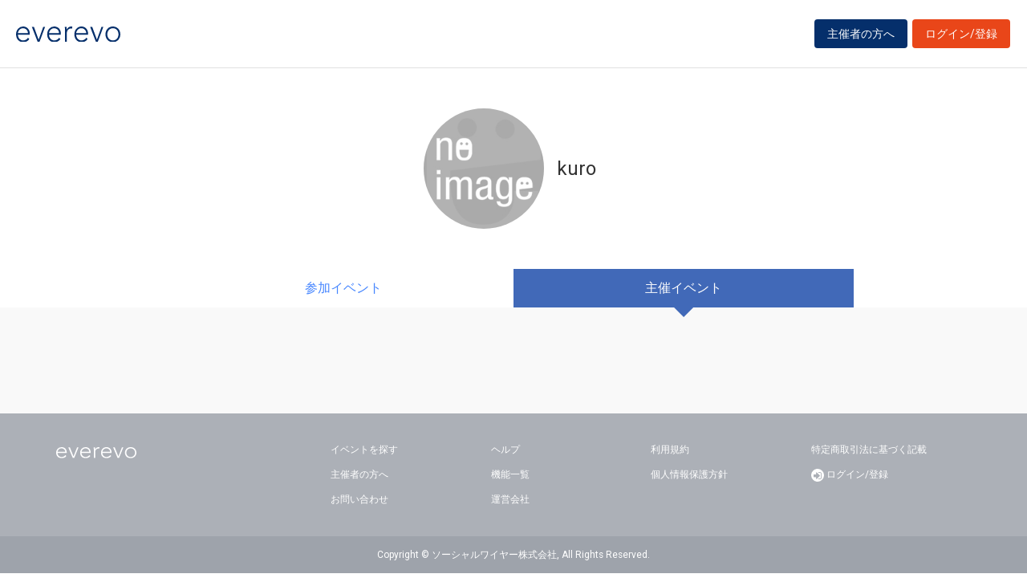

--- FILE ---
content_type: text/html; charset=UTF-8
request_url: https://everevo.com/user/119052?open=auth
body_size: 14838
content:
<!DOCTYPE html>
<html lang="ja">
    <head>
        <meta charset="UTF-8">
        <meta http-equiv="X-UA-Compatible" content="IE=edge,chrome=1">
        <title>kuroさんのイベント一覧</title>
        <meta name="description" content="イベント・セミナー・ライブ・講演会など、集客・チケット販売が簡単にできる管理サイトです。主催者と参加者をつなぐだけでなく、参加者同士のSNSコミュニケーションを創造します。">
        <meta name="viewport" content="width=device-width, initial-scale=1">
        <meta name="facebook-domain-verification" content="kavk2yohz4ewlo64x1ndkscfk77wgp" />
        <meta property="fb:app_id" content="166033490120610" />
        <meta property="og:type" content="website" />
        <meta property="og:title" content="everevo(イベレボ)|イベント・セミナー・チケット販売・集客サービス" />
        <meta property="og:url" content="https://everevo.com" />
        <meta property="og:description" content="イベント・セミナー・ライブ・講演会など、集客・チケット販売が簡単にできる管理サイトです。主催者と参加者をつなぐだけでなく、参加者同士のSNSコミュニケーションを創造します。" />
        <meta property="og:image" content="https://everevo.com/bundles/app/img/everevo_OGP.png" />
                    <link rel="stylesheet" href="/bundles/app/css/bootstrap.css">
            <link rel="stylesheet" href="/theme-chalk/index.css">
            <link rel="stylesheet" href="/css/app.css?v=483473568">
            <link rel="stylesheet" href="/bundles/app/css/style.css?v=1772283285">
            <link rel="stylesheet" href="/css/add.css?v=65814767">
                <link rel="icon" href="favicon.svg" type="image/svg+xml">
    </head>
    <body class="faq user">
            <div class="wrap" id="app">
        <header>
    <div class="drawer" style="display: none"><i></i></div>
    <div class="logo">
        <h1 class="h1"><a href="/"><img src="/img/logo.svg" alt="everevo"><img src="/img/logo-white.svg" alt="everevo" class="white"></a></h1>
    </div>
    <nav class="gmenu" style="display: none">
        <ul>
            <li><a href="/list">イベントをさがす</a></li>
            <li><a href="/feature">主催者の方へ</a></li>
            <li class="has_child"><a href="javascript:void(0)">ユーザーガイド</a>
                <div class="more_menu">
                    <ul>
                                                                        <li><a href="/function">機能一覧</a></li>
                    </ul>
                </div>
            </li>
        </ul>
    </nav>

            <div class="to_login to_editer to_org"><a class="btn btn-warning" href="/feature">主催者の方へ</a></div>
        <div class="to_login to_editer"><a class="btn btn-warning" href="/login">ログイン/登録</a></div>
    
</header>        <main class="user_main">
            <section class="page_header">
              <div class="container flex">
                <div class="inner">
              <h2 class="hd3">
                <div class="profile_wid">
                      <div class="c_img profile_pic" style="background-image: url(https://everevo.s3.amazonaws.com/noimage.jpg);"></div>
                      <span class="profile_name">kuro</span>
                                                                                                                                                                                                                                                                                                                                                                                                                                                        </div>
              </h2>
                </div>
              </div>
            </section>
            <section class="content bg_g pb">

            <div class="w_tab">
              <div class="container">
                    <div class="row">
                      <div class="col-sm-12 col-md-9">
                        <ul class="">
                          <li class=""><a href="/user/119052?open=join">参加イベント</a></li>
                          <li class="active"><a href="/user/119052?open=auth">主催イベント</a></li>
                        </ul>
                      </div>
                    </div>
              </div>
            </div>

            <div class="container">
              <div class="row">
                <div class="col-sm-12 col-md-9">
                  <div class="box user_box">

                    <div class="tab-content">

                      <div class="tab-pane " id="join">
                        <div class="w_item">
                                                            <div class="item done_item">
                                    <a class="item_inner" href="/event/42759">
                                        <div class="item_image c_img"
                                             style="background-image: url(https://everevo.s3.amazonaws.com/events/42759/0c6ace30dfab4e169316252af57264c3.png);"></div>
                                        <div class="item_content">
                                            <h4 class="item_ttl">JAISAスマートアグリシンポジウム2018</h4>
                                            <p class="item_datetime"><span class="date"><i>2018/04/19（木）</i> </span><span class="time">13:30 ～  17:00</span></p>
                                            <p class="item_place">東京都千代田区日比谷公園1番4号</p>
                                            <p class="item_note">
                                                受付終了                                            </p>
                                        </div>
                                    </a>
                                </div>

                                                            <div class="item done_item">
                                    <a class="item_inner" href="/event/39451">
                                        <div class="item_image c_img"
                                             style="background-image: url(https://everevo.s3.amazonaws.com/events/39451/45663e775633ebb289531a477bd1d5f7.jpeg);"></div>
                                        <div class="item_content">
                                            <h4 class="item_ttl">東京NBC　グローバル人財フォーラム2017</h4>
                                            <p class="item_datetime"><span class="date"><i>2017/09/20（水）</i> </span><span class="time">17:30 ～  21:30</span></p>
                                            <p class="item_place">東京都港区高輪3丁目13−3</p>
                                            <p class="item_note">
                                                受付終了                                            </p>
                                        </div>
                                    </a>
                                </div>

                                                            <div class="item done_item">
                                    <a class="item_inner" href="/event/32520">
                                        <div class="item_image c_img"
                                             style="background-image: url(https://everevo.s3.amazonaws.com/events/32520/a7483039890d3567c8efca11559cb1d6.jpeg);"></div>
                                        <div class="item_content">
                                            <h4 class="item_ttl">東京NBC　グローバル人財フォーラム2016</h4>
                                            <p class="item_datetime"><span class="date"><i>2016/09/28（水）</i> </span><span class="time">17:30 ～  22:00</span></p>
                                            <p class="item_place">東京都港区高輪３丁目１３−３</p>
                                            <p class="item_note">
                                                受付終了                                            </p>
                                        </div>
                                    </a>
                                </div>

                                                            <div class="item done_item">
                                    <a class="item_inner" href="/event/27840">
                                        <div class="item_image c_img"
                                             style="background-image: url(https://everevo.s3.amazonaws.com/events/27840/aeaebb93330777f7daa77f599c52c40d.jpeg);"></div>
                                        <div class="item_content">
                                            <h4 class="item_ttl">～Challenge Cup Regional Tokyo　事前説明会のお知らせ～</h4>
                                            <p class="item_datetime"><span class="date"><i>2015/12/18（金）</i> </span><span class="time">13:00 ～  15:00</span></p>
                                            <p class="item_place">8/F The Imperial Hotel Tower, 1-1-1 Uchisaiwai-cho, Chiyoda-ku, Tokyo, 100-0011</p>
                                            <p class="item_note">
                                                受付終了                                            </p>
                                        </div>
                                    </a>
                                </div>

                                                            <div class="item done_item">
                                    <a class="item_inner" href="/event/26105">
                                        <div class="item_image c_img"
                                             style="background-image: url(https://everevo.s3.amazonaws.com/events/26105/c244583247339a88ecd513c11e589269.png);"></div>
                                        <div class="item_content">
                                            <h4 class="item_ttl">早稲田ファミリービジネスコンファレンス</h4>
                                            <p class="item_datetime"><span class="date"><i>2015/11/03（火）</i> </span><span class="time">10:00 ～  18:00</span></p>
                                            <p class="item_place">東京都新宿区西早稲田1-20-14</p>
                                            <p class="item_note">
                                                受付終了                                            </p>
                                        </div>
                                    </a>
                                </div>

                                                    </div>
                      </div>

                      <div class="tab-pane active" id="auth">

                                                                                                                                                                                                                                                                                                                                                                                                                           
                        <div class="w_item">

                            
                        </div>
                      </div>

                    </div>

                  </div>
                </div>
              </div>
            </div>

            </section>
        </main>
        <footer>
    <div class="footer_content">
        <div class="container">
            <div class="ci">
                <div class="logo"><a href="/"><img src="/img/logo-white.svg" alt=""></a></div>
            </div>
            <div class="footer_link">
                <div class="link_inner">
                    <ul>
                        <li><a href="/list">イベントを探す</a></li>
                        <li><a href="/feature">主催者の方へ</a></li>
                        <li><a href="/inquiry">お問い合わせ</a></li>
                    </ul>
                </div>
                <div class="link_inner">
                    <!--      <h6>ユーザーガイド</h6> -->
                    <ul>
                                                <li><a href="/help">ヘルプ</a></li>
                        <li><a href="/function">機能一覧</a></li>
                        <li><a href="https://www.socialwire.net/" target="_blank">運営会社</a></li>
                    </ul>
                </div>
                <div class="link_inner">
                    <ul>

                        <li><a href="/term">利用規約</a></li>
                        <li><a href="https://www.socialwire.net/privacy" target="_blank">個人情報保護方針</a></li>
                    </ul>
                </div>
                <div class="link_inner">
                    <ul>
                        <li><a href="/transactions">特定商取引法に基づく記載</a></li>
                        <li><a href="/login"><i class="fa fa-sign-in"></i>ログイン/登録</a></li>
                                                                    </ul>
                </div>
            </div>
        </div>
    </div>

    <p class="copyright tx11">Copyright © ソーシャルワイヤー株式会社, All Rights Reserved.</p>
</footer>
    </div>
                                <!-- Global site tag (gtag.js) - Google Analytics -->
            <script async src="https://www.googletagmanager.com/gtag/js?id=UA-6652299-20"></script>
            <script>
                window.dataLayer = window.dataLayer || [];
                function gtag(){dataLayer.push(arguments);}
                gtag('js', new Date());
                gtag('config', 'UA-6652299-20');
            </script>
            <script src="/js/app.js?v=1840237972"></script>
            <script src="/bundles/fosjsrouting/js/router.min.js?v=2131234133"></script>
            <script src="/js/routing?callback=fos.Router.setData"></script>
            <script>
                $(function() {
                    $('.to_menu').click(function(event) {
                        if (!$("aside").has("div.menu_wid").length){
                            window.location.href='/event/attend?menu-open';
                        }
                    });
                });
            </script>
        
    <script src="/bundles/app/js/common.js?v=207515459"></script>
    <script>
        ELEMENT.locale(ELEMENT.lang.ja);
        new Vue({
            el: '#app',
            data: {
                ev_ttl:"",
                ev_date:"",
            }
        })
    </script>
    </body>
</html>
